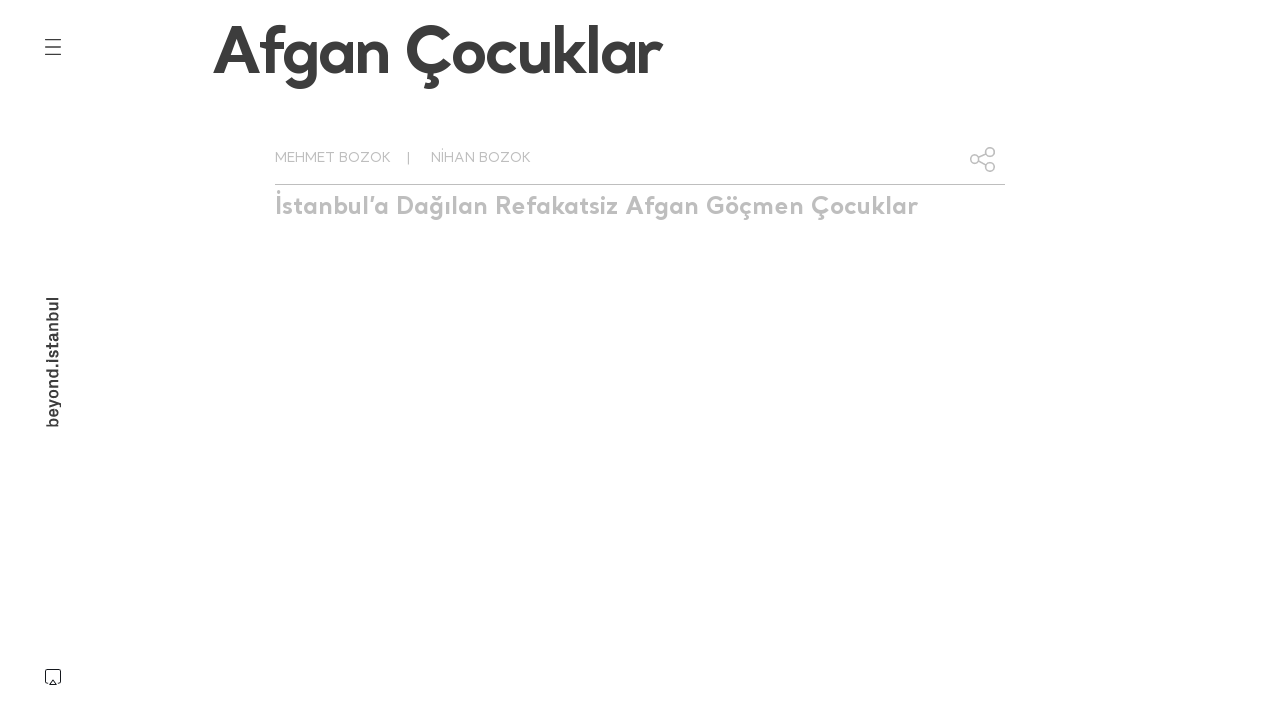

--- FILE ---
content_type: text/html; charset=UTF-8
request_url: https://beyond.istanbul/tag/afgan-cocuklar/
body_size: 6213
content:
<!doctype html>
  <html lang="en-US" class="no-js">
  <head>
    <meta charset="UTF-8" />
<meta http-equiv="Content-Type" content="text/html; charset=UTF-8" />
<title>Afgan Çocuklar</title>

  <meta http-equiv="X-UA-Compatible" content="IE=edge">
  <meta name="viewport" content="width=device-width, initial-scale=1.0">
  <title>Afgan Çocuklar - beyond.istanbul</title>

		<!-- All in One SEO 4.6.2 - aioseo.com -->
		<meta name="robots" content="max-image-preview:large" />
		<link rel="canonical" href="https://beyond.istanbul/tag/afgan-cocuklar/" />
		<meta name="generator" content="All in One SEO (AIOSEO) 4.6.2" />
		<script type="application/ld+json" class="aioseo-schema">
			{"@context":"https:\/\/schema.org","@graph":[{"@type":"BreadcrumbList","@id":"https:\/\/beyond.istanbul\/tag\/afgan-cocuklar\/#breadcrumblist","itemListElement":[{"@type":"ListItem","@id":"https:\/\/beyond.istanbul\/#listItem","position":1,"name":"Home","item":"https:\/\/beyond.istanbul\/","nextItem":"https:\/\/beyond.istanbul\/tag\/afgan-cocuklar\/#listItem"},{"@type":"ListItem","@id":"https:\/\/beyond.istanbul\/tag\/afgan-cocuklar\/#listItem","position":2,"name":"Afgan \u00c7ocuklar","previousItem":"https:\/\/beyond.istanbul\/#listItem"}]},{"@type":"CollectionPage","@id":"https:\/\/beyond.istanbul\/tag\/afgan-cocuklar\/#collectionpage","url":"https:\/\/beyond.istanbul\/tag\/afgan-cocuklar\/","name":"Afgan \u00c7ocuklar - beyond.istanbul","inLanguage":"en-US","isPartOf":{"@id":"https:\/\/beyond.istanbul\/#website"},"breadcrumb":{"@id":"https:\/\/beyond.istanbul\/tag\/afgan-cocuklar\/#breadcrumblist"}},{"@type":"Organization","@id":"https:\/\/beyond.istanbul\/#organization","name":"Mekanda Adalet Derne\u011fi","url":"https:\/\/beyond.istanbul\/"},{"@type":"WebSite","@id":"https:\/\/beyond.istanbul\/#website","url":"https:\/\/beyond.istanbul\/","name":"beyond.istanbul","description":"...","inLanguage":"en-US","publisher":{"@id":"https:\/\/beyond.istanbul\/#organization"}}]}
		</script>
		<!-- All in One SEO -->

<link rel='dns-prefetch' href='//cdn.jsdelivr.net' />
<link rel='dns-prefetch' href='//cdnjs.cloudflare.com' />
<link rel='dns-prefetch' href='//unpkg.com' />
<link rel='dns-prefetch' href='//s.w.org' />
<link rel="alternate" type="application/rss+xml" title="beyond.istanbul &raquo; Afgan Çocuklar Tag Feed" href="https://beyond.istanbul/tag/afgan-cocuklar/feed/" />
		<script type="text/javascript">
			window._wpemojiSettings = {"baseUrl":"https:\/\/s.w.org\/images\/core\/emoji\/13.0.0\/72x72\/","ext":".png","svgUrl":"https:\/\/s.w.org\/images\/core\/emoji\/13.0.0\/svg\/","svgExt":".svg","source":{"concatemoji":"https:\/\/beyond.istanbul\/wp-includes\/js\/wp-emoji-release.min.js?ver=5.5.17"}};
			!function(e,a,t){var n,r,o,i=a.createElement("canvas"),p=i.getContext&&i.getContext("2d");function s(e,t){var a=String.fromCharCode;p.clearRect(0,0,i.width,i.height),p.fillText(a.apply(this,e),0,0);e=i.toDataURL();return p.clearRect(0,0,i.width,i.height),p.fillText(a.apply(this,t),0,0),e===i.toDataURL()}function c(e){var t=a.createElement("script");t.src=e,t.defer=t.type="text/javascript",a.getElementsByTagName("head")[0].appendChild(t)}for(o=Array("flag","emoji"),t.supports={everything:!0,everythingExceptFlag:!0},r=0;r<o.length;r++)t.supports[o[r]]=function(e){if(!p||!p.fillText)return!1;switch(p.textBaseline="top",p.font="600 32px Arial",e){case"flag":return s([127987,65039,8205,9895,65039],[127987,65039,8203,9895,65039])?!1:!s([55356,56826,55356,56819],[55356,56826,8203,55356,56819])&&!s([55356,57332,56128,56423,56128,56418,56128,56421,56128,56430,56128,56423,56128,56447],[55356,57332,8203,56128,56423,8203,56128,56418,8203,56128,56421,8203,56128,56430,8203,56128,56423,8203,56128,56447]);case"emoji":return!s([55357,56424,8205,55356,57212],[55357,56424,8203,55356,57212])}return!1}(o[r]),t.supports.everything=t.supports.everything&&t.supports[o[r]],"flag"!==o[r]&&(t.supports.everythingExceptFlag=t.supports.everythingExceptFlag&&t.supports[o[r]]);t.supports.everythingExceptFlag=t.supports.everythingExceptFlag&&!t.supports.flag,t.DOMReady=!1,t.readyCallback=function(){t.DOMReady=!0},t.supports.everything||(n=function(){t.readyCallback()},a.addEventListener?(a.addEventListener("DOMContentLoaded",n,!1),e.addEventListener("load",n,!1)):(e.attachEvent("onload",n),a.attachEvent("onreadystatechange",function(){"complete"===a.readyState&&t.readyCallback()})),(n=t.source||{}).concatemoji?c(n.concatemoji):n.wpemoji&&n.twemoji&&(c(n.twemoji),c(n.wpemoji)))}(window,document,window._wpemojiSettings);
		</script>
		<style type="text/css">
img.wp-smiley,
img.emoji {
	display: inline !important;
	border: none !important;
	box-shadow: none !important;
	height: 1em !important;
	width: 1em !important;
	margin: 0 .07em !important;
	vertical-align: -0.1em !important;
	background: none !important;
	padding: 0 !important;
}
</style>
	<link rel='stylesheet' id='wp-block-library-css'  href='https://beyond.istanbul/wp-includes/css/dist/block-library/style.min.css?ver=5.5.17' type='text/css' media='all' />
<link rel='stylesheet' id='bootstrap-twig-style-css'  href='https://beyond.istanbul/wp-content/themes/beyond-theme/dist/css/style.css?ver=1672152897' type='text/css' media='all' />
<link rel='stylesheet' id='simplebar-css'  href='https://cdn.jsdelivr.net/npm/simplebar@latest/dist/simplebar.css?ver=1.1.1' type='text/css' media='all' />
<link rel='stylesheet' id='light-gallery-css'  href='https://beyond.istanbul/wp-content/themes/beyond-theme/node_modules/lightgallery/css/lightgallery-bundle.min.css?ver=1672152897' type='text/css' media='all' />
<script type='text/javascript' src='https://beyond.istanbul/wp-includes/js/jquery/jquery.js?ver=1.12.4-wp' id='jquery-core-js'></script>
<link rel="https://api.w.org/" href="https://beyond.istanbul/wp-json/" /><link rel="alternate" type="application/json" href="https://beyond.istanbul/wp-json/wp/v2/tags/1089" /><link rel="EditURI" type="application/rsd+xml" title="RSD" href="https://beyond.istanbul/xmlrpc.php?rsd" />
<link rel="wlwmanifest" type="application/wlwmanifest+xml" href="https://beyond.istanbul/wp-includes/wlwmanifest.xml" /> 
<meta name="generator" content="WordPress 5.5.17" />
		<style type="text/css" id="wp-custom-css">
			.article-content a {
	border-bottom: 0.2em solid #cccccc !important;
}

.article-content a:after {
	content: inherit !important;
}

.article-content a:has(sup) {
	border-bottom: none !important;
}

.article-content a sup {
	border-bottom: 0.4em solid #cccccc !important;
}

.article-content .pl-4 {
    border-left: 4px solid #dddddd;
}

.description p {
    margin-top: 1.5rem;
}

.article-content .wp-block-group {
	margin-left: -5vw;
	margin-right: -5vw;
	padding: 4rem 5vw;
}

.mega-menu .etiketler a:before {
	content: '#';
	color: #cccccc;
}

.search-results .tease-post {
	margin-bottom: 3rem;
}

@media (max-width: 1190) {
.grid-item:nth-child(4), .grid-item:nth-child(3), .grid-item:nth-child(2), .grid-item:nth-child(1) {
	padding: 1rem;
}
	}		</style>
		
  </head>

              
  <body class="archive tag tag-afgan-cocuklar tag-1089">
  
  <div class="main-menu closed">
  <div class="container-fluid d-none d-md-block">
	<div class="row justify-content-end kapama-dugmesi">
		<button type="button" class="close d-none d-lg-block menu-close" data-dismiss="modal" aria-label="Close">
			<img class="d-none d-lg-block" src="https://beyond.istanbul/wp-content/themes/beyond-theme/static/close.svg" style="">
		</button>
	</div>
</div>
<div class="container mega-menu align-items-center d-none d-md-flex">
	<div class="row w-100">
		<div class="col col-lg-3 d-flex flex-column px-lg-0">
			<a class="w-100" href="/#"><img src="https://beyond.istanbul/wp-content/themes/beyond-theme/static/logo.svg" class="dergi-logo mb-4" alt="beyond istanbul logo imajı"/></a>
			<ul class="secondary-menu mb-4 pl-0">
									<li class="menu-item">
						<a href="https://beyond.istanbul/dergiler/">Tüm Sayılar</a>
					</li>
									<li class="menu-item">
						<a href="https://beyond.istanbul/yazarlar/">Yazarlar</a>
					</li>
									<li class="menu-item">
						<a href="https://beyond.istanbul/sozluk/">Sözlük</a>
					</li>
									<li class="menu-item">
						<a href="https://beyond.istanbul/kunye/">Künye</a>
					</li>
							</ul>
			<div class="arama w-100 my-auto">
						<form action="/" class="form-inline d-flex justify-content-center md-form form-sm active-dark active-dark-2">
							<input class="form-control form-control-sm w-100" name="s" type="text" placeholder="ARAMA" aria-label="ARAMA">
						</form>
			</div>
			<div class="mt-auto">
				<a href="mailto:info@beyond.istanbul" class="d-block mb-2">info@beyond.istanbul</a>
				<a href="https://twitter.com/beyond_istanbul" target="_blank"><img class="ml-1" src="https://beyond.istanbul/wp-content/themes/beyond-theme/static/twitter.svg" height="30"></a>
				<a href="https://www.facebook.com/beyondistanbul" target="_blank"><img class="ml-1" src="https://beyond.istanbul/wp-content/themes/beyond-theme/static/facebook.svg" height="30"></a>
				<a href="https://www.instagram.com/beyond.istanbul/" target="_blank"><img class="ml-1" src="https://beyond.istanbul/wp-content/themes/beyond-theme/static/instagram.svg" height="30"></a>
			</div>
		</div>
		<div class="col col-lg-8 offset-lg-1 px-lg-0">
			<div class="row mb-5">
				<div class="menu-kapaklar">
					<div class="col-12 d-flex">
					<a href="https://postane.co">
						<img src="/wp-content/uploads/2022/05/beyond-sayilar.jpg" alt="" class="img-fluid"></a>

					</div>
				</div>
			</div>

			<div class="row">
				<div class="menu-kategori w-100">
					<div class="col-12 d-flex">
						<div class="mx-auto">
															<a href="https://beyond.istanbul/category/uncategorized/" class="ml-2">ARŞİV</a>
															<a href="https://beyond.istanbul/category/duyuru/" class="ml-2">DUYURU</a>
															<a href="https://beyond.istanbul/category/galeri/" class="ml-2">GALERİ</a>
															<a href="https://beyond.istanbul/category/makale/" class="ml-2">MAKALE</a>
															<a href="https://beyond.istanbul/category/soylesi/" class="ml-2">SÖYLEŞİ</a>
													</div>
					</div>
				</div>
			</div>
			<hr>
			<div class="row mt-3">
				<div class="col-12">
					<p class="etiketler text-center">
															<a href="https://beyond.istanbul/tag/yaslilik/" class="">yaşlılık</a>
															<a href="https://beyond.istanbul/tag/deprem/" class="">deprem</a>
															<a href="https://beyond.istanbul/tag/mekanda-adalet-ve-deprem/" class="">Mekanda Adalet Ve Deprem</a>
															<a href="https://beyond.istanbul/tag/musterekler/" class="">müşterekler</a>
															<a href="https://beyond.istanbul/tag/kentsel-donusum/" class="">kentsel dönüşüm</a>
															<a href="https://beyond.istanbul/tag/sakatlik/" class="">sakatlık</a>
															<a href="https://beyond.istanbul/tag/gidaya-erisim/" class="">gıdaya erişim</a>
															<a href="https://beyond.istanbul/tag/konut/" class="">konut</a>
															<a href="https://beyond.istanbul/tag/gida-inisiyatifleri/" class="">gıda inisiyatifleri</a>
															<a href="https://beyond.istanbul/tag/konut-hakki/" class="">konut hakkı</a>
															<a href="https://beyond.istanbul/tag/edebiyat/" class="">edebiyat</a>
															<a href="https://beyond.istanbul/tag/kentsel-musterekler/" class="">kentsel müşterekler</a>
															<a href="https://beyond.istanbul/tag/multeciler/" class="">mülteciler</a>
															<a href="https://beyond.istanbul/tag/multecilik/" class="">mültecilik</a>
															<a href="https://beyond.istanbul/tag/mahalle/" class="">mahalle</a>
															<a href="https://beyond.istanbul/tag/kentsel-erisim/" class="">kentsel erişim</a>
															<a href="https://beyond.istanbul/tag/toplumsal-cinsiyet/" class="">toplumsal cinsiyet</a>
															<a href="https://beyond.istanbul/tag/kentsel-politik-ekoloji/" class="">kentsel politik ekoloji</a>
															<a href="https://beyond.istanbul/tag/kent-bostanlari/" class="">kent bostanları</a>
															<a href="https://beyond.istanbul/tag/konut-mucadelesi/" class="">konut mücadelesi</a>
															<a href="https://beyond.istanbul/tag/konut-aktivizmi/" class="">konut aktivizmi</a>
															<a href="https://beyond.istanbul/tag/fotograf-hikayeleri/" class="">Fotoğraf Hikayeleri</a>
															<a href="https://beyond.istanbul/tag/suriyeli-multeciler/" class="">Suriyeli mülteciler</a>
															<a href="https://beyond.istanbul/tag/istanbul-2/" class="">İstanbul</a>
															<a href="https://beyond.istanbul/tag/kentsel-atik/" class="">kentsel atık</a>
												</p>
				</div>
			</div>
		</div>
	</div>
</div>
<div class="container d-flex d-md-none mega-menu">
	<div class="row">
		<button type="button" class="close menu-close" data-dismiss="modal" aria-label="Close">
			<img class="" src="https://beyond.istanbul/wp-content/themes/beyond-theme/static/close.svg" style="">
		</button>
		<div class="col d-flex flex-column text-center">
			<img src="https://beyond.istanbul/wp-content/themes/beyond-theme/static/logo.svg" class="dergi-logo mb-auto mt-4" alt="beyond istanbul logo imajı"/>
			<ul class="secondary-menu text-center mb-4">
									<li class="menu-item">
						<a href="https://beyond.istanbul/dergiler/">Tüm Sayılar</a>
					</li>
									<li class="menu-item">
						<a href="https://beyond.istanbul/yazarlar/">Yazarlar</a>
					</li>
									<li class="menu-item">
						<a href="https://beyond.istanbul/sozluk/">Sözlük</a>
					</li>
									<li class="menu-item">
						<a href="https://beyond.istanbul/kunye/">Künye</a>
					</li>
							</ul>
			<div class="arama w-100 mt-auto">

			<form action="/" class="input-group">
				<input class="form-control form-control-sm w-100 font2x"  name="s" type="text" placeholder="" aria-label="ARAMA">
				<div class="input-group-append">
					<span class="input-group-text" id="basic-addon2"><ion-icon name="search-outline"></ion-icon></span>
				</div>
			</form>
			</div>
			<div class="mb-3 mt-auto">
				<a href="https://twitter.com/beyond_istanbul"><img class="ml-1" src="https://beyond.istanbul/wp-content/themes/beyond-theme/static/twitter.svg" height="30"></a>
				<a href="https://www.facebook.com/beyondistanbul"><img class="ml-1" src="https://beyond.istanbul/wp-content/themes/beyond-theme/static/facebook.svg" height="30"></a>
				<a href="https://www.instagram.com/beyond.istanbul/"><img class="ml-1" src="https://beyond.istanbul/wp-content/themes/beyond-theme/static/instagram.svg" height="30"></a>
			</div>
			<span class="mini-description text-center mb-3"><a href="mailto:info@beyond.istanbul">info@beyond.istanbul</a></span>
		</div>
	</div>
</div>


</div>

  
<div class="container-fluid">
	<div class="row">
		<div class="col-1 sticky-top vh-100 position-fixed">
			<div class="d-flex flex-column justify-content-between align-items-center h-100 kapak-ustu">
  <button class="btn btn-link menu p-0"><img src="https://beyond.istanbul/wp-content/themes/beyond-theme/static/hamburger.svg" class="hamburger-icon" alt="ana menü ikonu" /> </button>
  <a class="btn btn-link" href="https://beyond.istanbul"><img src="https://beyond.istanbul/wp-content/themes/beyond-theme/static/logo.svg" class="dergi-logo" alt="beyond istanbul logo imajı" /></a>
  <button class="btn btn-link login p-0"><img src="https://beyond.istanbul/wp-content/themes/beyond-theme/static/login.svg" class="giris-logo" alt="kullanıcı giriş link ikonu" /></button>
</div>
		</div>
	</div>
</div>
<div class="container arsiv">
	<div class="row">
		<div class="col-8 offset-2">
			<h1>Afgan Çocuklar</h1>
						<article class="tease tease-post" id="tease-2983">
	
<div class="silik" href="#">
<aside class="post-meta d-flex">
	<aside class="d-flex w-100">
<div class="yazi-kaydir-container">
	<div class="kayan-yazi">
				<span class="yazar"><a href="https://beyond.istanbul/yazar/mehmet-bozok/">MEHMET BOZOK</a></span>
				<span class="yazar"><a href="https://beyond.istanbul/yazar/nihan-bozok/">NİHAN BOZOK</a></span>
			</div>
</div>
<!-- Button trigger modal -->
<button type="button" class="paylas-icon sade ml-auto" data-toggle="modal" data-target="#exampleModal"></button>

</aside>

<script></script></aside>
<hr>
<h3 class="h3">
<a href="https://beyond.istanbul/2022/04/20/istanbula-dagilan-refakatsiz-afgan-gocmen-cocuklar/"><span class="normal">İstanbul’a Dağılan Refakatsiz Afgan Göçmen Çocuklar</span> <br> <span class="small"></span></a>
</h3> 
<p class="spot"></p>
</div>
</article>			
			



  
  








		</div>
	</div>
</div>


    <div class="back-button position-fixed d-none text-center"><img class="img-fluid" src="https://beyond.istanbul/wp-content/themes/beyond-theme/static/sol.svg"><span>DÖN</span></div>  
<!-- Share Modal -->
<div class="modal" id="exampleModal" tabindex="-1" aria-labelledby="exampleModalLabel" aria-hidden="true">
  <div class="modal-dialog">
    <div class="modal-content">
      <button type="button" class="close" data-dismiss="modal" aria-label="Close">
          <span aria-hidden="true"><ion-icon name="close-outline"></ion-icon></span>
      </button>
      <div class="modal-body text-center">
        <h4 class="modal-title" id="exampleModalLabel">PAYLAŞ</h4>
        <hr>
        <a href=""><button type="button" class="sade font2x" data-toggle="modal" data-target="#exampleModal"><ion-icon name="copy-outline"></ion-icon></button></a>
        <a href="https://twitter.com/intent/tweet?text="><button type="button" class="sade font2x" data-toggle="modal" data-target="#exampleModal"><ion-icon name="logo-twitter"></ion-icon></button></a>
        <a href="https://www.facebook.com/sharer/sharer.php?u="><button type="button" class="sade font2x" data-toggle="modal" data-target="#exampleModal"><ion-icon name="logo-facebook"></ion-icon></button></a>
        <a href="https://wa.me/?text="><button type="button" class="sade font2x" data-toggle="modal" data-target="#exampleModal"><ion-icon name="logo-whatsapp"></ion-icon></button></a>
      </div>
    </div>
  </div>
</div>

  	<script type='text/javascript' src='https://beyond.istanbul/wp-includes/js/underscore.min.js?ver=1.8.3' id='underscore-js'></script>
<script type='text/javascript' src='https://beyond.istanbul/wp-includes/js/backbone.min.js?ver=1.4.0' id='backbone-js'></script>
<script type='text/javascript' id='wp-api-request-js-extra'>
/* <![CDATA[ */
var wpApiSettings = {"root":"https:\/\/beyond.istanbul\/wp-json\/","nonce":"0cbc8b0d7b","versionString":"wp\/v2\/"};
/* ]]> */
</script>
<script type='text/javascript' src='https://beyond.istanbul/wp-includes/js/api-request.min.js?ver=5.5.17' id='wp-api-request-js'></script>
<script type='text/javascript' src='https://beyond.istanbul/wp-includes/js/wp-api.min.js?ver=5.5.17' id='wp-api-js'></script>
<script type='text/javascript' id='wp-util-js-extra'>
/* <![CDATA[ */
var _wpUtilSettings = {"ajax":{"url":"\/wp-admin\/admin-ajax.php"}};
/* ]]> */
</script>
<script type='text/javascript' src='https://beyond.istanbul/wp-includes/js/wp-util.min.js?ver=5.5.17' id='wp-util-js'></script>
<script type='text/javascript' src='https://beyond.istanbul/wp-content/themes/beyond-theme/dist/js/popper.min.js?ver=1.12.9' id='popper_js-js'></script>
<script type='text/javascript' src='https://beyond.istanbul/wp-content/themes/beyond-theme/dist/js/bootstrap.min.js?ver=4.0.0' id='bootstrap_js-js'></script>
<script type='text/javascript' src='https://beyond.istanbul/wp-content/themes/beyond-theme/dist/js/theme.js?ver=1.0.1' id='theme_js-js'></script>
<script type='text/javascript' src='https://cdn.jsdelivr.net/npm/simplebar@latest/dist/simplebar.min.js?ver=4.0.0' id='simplebar-js'></script>
<script type='text/javascript' src='//cdnjs.cloudflare.com/ajax/libs/list.js/2.0.0/list.min.js?ver=4.0.0' id='list-js-js'></script>
<script type='text/javascript' src='//cdnjs.cloudflare.com/ajax/libs/protonet-jquery.inview/1.1.2/jquery.inview.min.js?ver=1.1.2' id='waypoints-inview-js'></script>
<script type='text/javascript' src='https://beyond.istanbul/wp-content/themes/beyond-theme/node_modules/lightgallery/lightgallery.min.js?ver=1.0.3' id='light-gallery-js'></script>
<script type='text/javascript' src='https://unpkg.com/ionicons@5.5.2/dist/ionicons/ionicons.esm.js?ver=5.5.2' id='ion-icons-esm-js'></script>
<script type='text/javascript' src='https://unpkg.com/ionicons@5.5.2/dist/ionicons/ionicons.js?ver=5.5.2' id='ion-icons-js'></script>
<script type='text/javascript' src='https://beyond.istanbul/wp-includes/js/wp-embed.min.js?ver=5.5.17' id='wp-embed-js'></script>

  </body>
</html>


--- FILE ---
content_type: image/svg+xml
request_url: https://beyond.istanbul/wp-content/themes/beyond-theme/static/logo.svg
body_size: 1470
content:
<svg xmlns="http://www.w3.org/2000/svg" xmlns:xlink="http://www.w3.org/1999/xlink" width="200.398" height="22.879" viewBox="0 0 200.398 22.879">
  <defs>
    <clipPath id="clip-path">
      <path id="Path_3" data-name="Path 3" d="M0,155.71H22.879v-200.4H0Z" transform="translate(0 44.688)" fill="none"/>
    </clipPath>
  </defs>
  <g id="Group_1081" data-name="Group 1081" transform="translate(200.398) rotate(90)">
    <g id="Group_3" data-name="Group 3" clip-path="url(#clip-path)">
      <g id="Group_1" data-name="Group 1" transform="translate(-0.001 187.613)">
        <path id="Path_1" data-name="Path 1" d="M14.223,9.934H-4.082V6.571H2.353A4.508,4.508,0,0,1,.174,2.557c0-3.686,3.2-5.408,7.184-5.408s7.188,1.722,7.188,5.408a4.508,4.508,0,0,1-2.179,4.014h1.857ZM8.38,6.571c2.157,0,3.556-.942,3.556-3.1A2.542,2.542,0,0,0,9.295.647H5.42A2.541,2.541,0,0,0,2.784,3.472c0,2.157,1.4,3.1,3.552,3.1Z" transform="translate(4.082 2.851)" fill="#3d3d3d"/>
      </g>
      <g id="Group_2" data-name="Group 2" transform="translate(4.253 172.51)">
        <path id="Path_2" data-name="Path 2" d="M0,4.77C0,1.057,2.8-1.369,6.57-1.369h1.7v8.83H9.18a2.549,2.549,0,0,0,2.583-2.718A2.428,2.428,0,0,0,9.556,2.106V-1.261c3.04.431,4.821,2.722,4.821,6.031,0,3.9-2.91,6.193-7.215,6.193S0,8.483,0,4.77M5.655,7.461V2.079H5.17A2.556,2.556,0,0,0,2.61,4.77,2.556,2.556,0,0,0,5.17,7.461Z" transform="translate(0 1.369)" fill="#3d3d3d"/>
      </g>
    </g>
    <g id="Group_4" data-name="Group 4" transform="translate(4.577 157.516)">
      <path id="Path_4" data-name="Path 4" d="M0,2.763,9.8,5.83v.108L0,8.925v3.61L13.727,7.584l1.964.668V11.7H18.3V5.83L0-.793Z" transform="translate(0 0.793)" fill="#3d3d3d"/>
    </g>
    <g id="Group_8" data-name="Group 8" clip-path="url(#clip-path)">
      <g id="Group_5" data-name="Group 5" transform="translate(4.251 143.008)">
        <path id="Path_5" data-name="Path 5" d="M11.171,5c0,4.117-2.879,6.435-7.188,6.435S-3.206,9.117-3.206,5-.323-1.435,3.982-1.435,11.171.883,11.171,5M1.991,2.067C.323,2.067-.592,3.332-.592,5S.35,7.933,1.991,7.933H5.974C7.619,7.933,8.561,6.668,8.561,5S7.646,2.067,5.974,2.067Z" transform="translate(3.206 1.435)" fill="#3d3d3d"/>
      </g>
      <g id="Group_6" data-name="Group 6" transform="translate(4.254 127.64)">
        <path id="Path_6" data-name="Path 6" d="M1.8,6.652A4.363,4.363,0,0,1-.516,2.589c0-3.072,1.91-4.5,5.058-4.5h8.991V1.454H4.785c-1.614,0-2.556.619-2.556,2.238,0,1.857,1.372,2.96,3.363,2.96h7.942v3.363H-.193V6.652Z" transform="translate(0.516 1.909)" fill="#3d3d3d"/>
      </g>
      <g id="Group_7" data-name="Group 7" transform="translate(-0.001 111.492)">
        <path id="Path_7" data-name="Path 7" d="M14.223,2.613H12.367a4.412,4.412,0,0,1,2.179,3.955c0,3.664-3.2,5.466-7.188,5.466S.174,10.313.174,6.622A4.5,4.5,0,0,1,2.353,2.613H-4.082V-.75H14.223Zm-7.888,0c-2.153,0-3.552.942-3.552,3.094A2.582,2.582,0,0,0,5.42,8.533H9.295a2.6,2.6,0,0,0,2.641-2.825c0-2.153-1.4-3.094-3.556-3.094Z" transform="translate(4.082 0.75)" fill="#3d3d3d"/>
      </g>
    </g>
    <path id="Path_9" data-name="Path 9" d="M3.217-17.7H7.092v-3.874H3.217Z" transform="translate(11.209 125.212)" fill="#3d3d3d"/>
    <path id="Path_10" data-name="Path 10" d="M0-19.758H2.987v-3.471H0Zm0-3.471,4.579,3.417H18.305V-23.18H4.579Z" transform="translate(0 119.459)" fill="#3d3d3d"/>
    <g id="Group_10" data-name="Group 10" clip-path="url(#clip-path)">
      <g id="Group_9" data-name="Group 9" transform="translate(4.252 81.479)">
        <path id="Path_11" data-name="Path 11" d="M4.728,2.822C5.186.777,6.316-.81,8.737-.81c2.4,0,4.283,2.045,4.283,5.7,0,3.637-1.7,5.709-4.686,5.843V7.374a2.193,2.193,0,0,0,2.076-2.48c0-1.292-.484-2.341-1.511-2.341-1,0-1.372.834-1.614,2.045L6.773,6.966C6.262,9.284,5,10.414,2.845,10.414c-2.341,0-4.2-1.964-4.2-5.332,0-3.094,1.507-5.3,4.552-5.435V3.011A1.885,1.885,0,0,0,1.257,5.082c0,1.157.538,1.969,1.426,1.969S3.948,6.428,4.136,5.54Z" transform="translate(1.357 0.81)" fill="#3d3d3d"/>
      </g>
    </g>
    <g id="Group_11" data-name="Group 11" transform="translate(0.001 70.037)">
      <path id="Path_13" data-name="Path 13" d="M12.192,0V3.417h-8.5V0H1.075V3.417H-3.5V6.785H1.075V9.507H3.689V6.785H14.8V0Z" transform="translate(3.499)" fill="#3d3d3d"/>
    </g>
    <g id="Group_16" data-name="Group 16" clip-path="url(#clip-path)">
      <g id="Group_12" data-name="Group 12" transform="translate(4.251 53.752)">
        <path id="Path_14" data-name="Path 14" d="M3.62,4.373A1.877,1.877,0,0,0,1.575,6.525c0,1.345.673,2.314,1.937,2.314v3.368C.526,12.1-1.039,9.673-1.039,6.391S.607,1.063,3.674,1.063h6.731V-1.255h2.61V4.05l-2.126.027v.108a4.282,4.282,0,0,1,2.448,4.144,4.144,4.144,0,0,1-4.224,4.336c-2.211,0-4.04-1.614-4.283-4.5L4.508,4.373Zm3.982,0H7.064l.35,4.036c.054.538.35.753.888.753H9.49c.807,0,1.238-.834,1.238-2.018A2.845,2.845,0,0,0,7.6,4.373" transform="translate(1.039 1.255)" fill="#3d3d3d"/>
      </g>
      <g id="Group_13" data-name="Group 13" transform="translate(4.254 39.486)">
        <path id="Path_15" data-name="Path 15" d="M1.8,6.652A4.363,4.363,0,0,1-.516,2.589c0-3.072,1.91-4.5,5.058-4.5h8.991V1.459H4.785c-1.614,0-2.556.619-2.556,2.233,0,1.857,1.372,2.96,3.363,2.96h7.942v3.363H-.193V6.652Z" transform="translate(0.516 1.909)" fill="#3d3d3d"/>
      </g>
      <g id="Group_14" data-name="Group 14" transform="translate(-0.001 22.665)">
        <path id="Path_16" data-name="Path 16" d="M14.223,9.934H-4.082V6.571H2.353A4.5,4.5,0,0,1,.174,2.557c0-3.686,3.2-5.408,7.184-5.408s7.188,1.722,7.188,5.408a4.5,4.5,0,0,1-2.179,4.014h1.857ZM8.38,6.571c2.157,0,3.556-.942,3.556-3.1A2.542,2.542,0,0,0,9.295.647H5.42A2.541,2.541,0,0,0,2.784,3.472c0,2.157,1.4,3.1,3.552,3.1Z" transform="translate(4.082 2.851)" fill="#3d3d3d"/>
      </g>
      <g id="Group_15" data-name="Group 15" transform="translate(4.577 7.511)">
        <path id="Path_17" data-name="Path 17" d="M9.119,2.613a4.276,4.276,0,0,1,2.314,4.036c0,2.937-1.883,4.417-5.058,4.417H-2.617V7.7H6.132c1.587,0,2.556-.565,2.556-2.153,0-1.8-1.372-2.933-3.363-2.933H-2.617V-.75H11.11V2.613Z" transform="translate(2.617 0.75)" fill="#3d3d3d"/>
      </g>
    </g>
    <path id="Path_19" data-name="Path 19" d="M0-41.325H18.3v-3.363H0Z" transform="translate(0 44.688)" fill="#3d3d3d"/>
  </g>
</svg>


--- FILE ---
content_type: application/x-javascript
request_url: https://beyond.istanbul/wp-content/themes/beyond-theme/dist/js/theme.js?ver=1.0.1
body_size: 592
content:
jQuery(document).ready(function(s){window.matchMedia("(min-width: 700px)").matches&&0<s(".akis").length&&new SimpleBar(s(".akis")[0]);var e={};s("sup").on("click",function(t){console.log(t),e=s(t.target),s(".back-button").toggleClass("d-none"),s(".wp-block-separator").get(0).scrollIntoView()}),s(".back-button").on("click",function(t){e.get(0).scrollIntoView(),s(".back-button").toggleClass("d-none")}),wp.api.loadPromise.done(function(){posts=new wp.api.collections.Posts({}),console.log(posts)}),s(".menu").on("click",function(t){s("body").toggleClass("menu-open"),s(".main-menu").toggleClass("closed")}),s(".menu-close").on("click",function(t){s(".main-menu").toggleClass("closed"),s("body").toggleClass("menu-open")});var a=new List("terms",{valueNames:["title"]});0<s(".list-item").length&&a.filter(function(t){return"A"==t.values().title.charAt(0)}),s(".list-item").on("click",function(t){var o=s(this).text(),n=s(this).data("info");if("yazar"==s(this).data("type"))var e=posts.fetch({data:{yazar:s(this).data("slug")}});else e=posts.fetch({data:{terim:s(this).data("slug")}});e.done(function(t,e,a){var i=_.template(s("#template-list-item").html());s(".info-box").html(i({posts:t,desc:n,title:o})),console.log(t)}),s(".list-item").removeClass("active"),s(this).addClass("active")}),s(".list-letter-filter").on("click",function(t){var e=s(this).data("letter");s(".list-letter-filter.active").toggleClass("active"),s(this).toggleClass("active"),a.filter(function(t){return t.values().title.charAt(0)==e}),s(".list-item").on("click",function(t){var o=s(this).text(),n=s(this).data("info");if("yazar"==s(this).data("type"))var e=posts.fetch({data:{yazar:s(this).data("slug")}});else e=posts.fetch({data:{terim:s(this).data("slug")}});e.done(function(t,e,a){var i=_.template(s("#template-list-item").html());s(".info-box").html(i({posts:t,desc:n,title:o})),console.log(t)}),s(".list-item").removeClass("active"),s(this).addClass("active")})}),s(".fuzzy-search").on("focus",function(t){s(".active").toggleClass("active"),a.filter(function(t){return!0})}),s(".sidenote-hidden").each(function(t,e){var a=s(this);s(a).prev().on("inview",function(t,e){e&&(console.log(s(t.target)),s(".note_box").html(s(a).html()))})}),s(".sidenote").on("inview",function(t,e){if(e&&0<s(".cover").length){var a=s(".sidenote").index(s(t.target)),i=s(".cover").attr("data-images").split(",");console.log(i),s(".cover").css("background-image","url("+i[a]+")")}}),s("a[href$='sym']").each(function(t,e){var a=s(this),i="#sdendnote"+a.attr("href").toString().match(/\d+/g)+"anc",o=s("a[href='"+i+"']").parent().html();a.attr("data-content",o),a.attr("data-toggle","popover"),a.attr("data-html","true"),a.attr("data-trigger","focus"),a.attr("data-container","body"),a.attr("tabindex",0),a.popover(),console.log(o)}),lightGallery(document.getElementsByClassName("gallery")[0],{speed:500,selector:"figure > a"}),document.getElementsByClassName("wp-block-gallery").forEach(function(t){lightGallery(t,{speed:500,selector:"figure > a"})});var t=s(".yazi-kaydir-container");s(t).each(function(){console.log(s(this).width()),s(this).width()<s(this).children(".kayan-yazi").width()&&s(this).children(".kayan-yazi").addClass("kayan-yazi-animation")})});

--- FILE ---
content_type: image/svg+xml
request_url: https://beyond.istanbul/wp-content/themes/beyond-theme/static/sol.svg
body_size: -129
content:
<svg xmlns="http://www.w3.org/2000/svg" viewBox="0 0 16.34 30"><defs><style>.cls-1{fill:#3d3d3d;}</style></defs><g id="Layer_2" data-name="Layer 2"><g id="ICONS"><path class="cls-1" d="M.69,16.6h0L14.33,29.67a1.22,1.22,0,0,0,1.67,0h0a1.1,1.1,0,0,0,0-1.6L3.66,16.25a1.72,1.72,0,0,1,0-2.5L16,1.93a1.1,1.1,0,0,0,0-1.6h0a1.22,1.22,0,0,0-1.67,0L.69,13.4h0a2.2,2.2,0,0,0,0,3.2Z"/></g></g></svg>

--- FILE ---
content_type: image/svg+xml
request_url: https://beyond.istanbul/wp-content/themes/beyond-theme/static/hamburger.svg
body_size: -199
content:
<svg xmlns="http://www.w3.org/2000/svg" viewBox="0 0 30 30"><defs><style>.cls-1{fill:#3d3d3d;}</style></defs><g id="Layer_2" data-name="Layer 2"><g id="ICONS"><path class="cls-1" d="M1.24,2.5H28.76A1.24,1.24,0,0,0,30,1.25,1.24,1.24,0,0,0,28.76,0H1.24A1.24,1.24,0,0,0,0,1.25,1.24,1.24,0,0,0,1.24,2.5Z"/><path class="cls-1" d="M28.76,13.75H1.24a1.25,1.25,0,0,0,0,2.5H28.76a1.25,1.25,0,0,0,0-2.5Z"/><path class="cls-1" d="M28.76,27.5H1.24a1.25,1.25,0,0,0,0,2.5H28.76a1.25,1.25,0,0,0,0-2.5Z"/></g></g></svg>

--- FILE ---
content_type: image/svg+xml
request_url: https://beyond.istanbul/wp-content/themes/beyond-theme/static/close.svg
body_size: -82
content:
<svg xmlns="http://www.w3.org/2000/svg" viewBox="0 0 30 30"><defs><style>.cls-1{fill:#3d3d3d;}</style></defs><g id="Layer_2" data-name="Layer 2"><g id="ICONS"><path class="cls-1" d="M16.58,15,29.67,1.93a1.11,1.11,0,0,0,.33-.8,1.15,1.15,0,0,0-.3-.75L29.38.14A1.28,1.28,0,0,0,28.9,0a1.15,1.15,0,0,0-.77.29L15,13.38,1.94.33A1.13,1.13,0,0,0,1.14,0,1.13,1.13,0,0,0,.33.33a1.16,1.16,0,0,0-.33.8,1.14,1.14,0,0,0,.31.78L13.42,15,.33,28.07A1.13,1.13,0,0,0,1.14,30a1.13,1.13,0,0,0,.8-.33L15,16.54l13.06,13a1.13,1.13,0,0,0,.6.17,1.14,1.14,0,0,0,.89-.43,1.12,1.12,0,0,0,0-1.36Z"/></g></g></svg>

--- FILE ---
content_type: application/javascript; charset=utf-8
request_url: https://cdnjs.cloudflare.com/ajax/libs/list.js/2.0.0/list.min.js?ver=4.0.0
body_size: 5256
content:
var List;List=function(){var t={"./src/add-async.js":function(t){t.exports=function(t){return function e(r,s,n){var i=r.splice(0,50);n=(n=n||[]).concat(t.add(i)),r.length>0?setTimeout((function(){e(r,s,n)}),1):(t.update(),s(n))}}},"./src/filter.js":function(t){t.exports=function(t){return t.handlers.filterStart=t.handlers.filterStart||[],t.handlers.filterComplete=t.handlers.filterComplete||[],function(e){if(t.trigger("filterStart"),t.i=1,t.reset.filter(),void 0===e)t.filtered=!1;else{t.filtered=!0;for(var r=t.items,s=0,n=r.length;s<n;s++){var i=r[s];e(i)?i.filtered=!0:i.filtered=!1}}return t.update(),t.trigger("filterComplete"),t.visibleItems}}},"./src/fuzzy-search.js":function(t,e,r){r("./src/utils/classes.js");var s=r("./src/utils/events.js"),n=r("./src/utils/extend.js"),i=r("./src/utils/to-string.js"),a=r("./src/utils/get-by-class.js"),o=r("./src/utils/fuzzy.js");t.exports=function(t,e){e=n({location:0,distance:100,threshold:.4,multiSearch:!0,searchClass:"fuzzy-search"},e=e||{});var r={search:function(s,n){for(var i=e.multiSearch?s.replace(/ +$/,"").split(/ +/):[s],a=0,o=t.items.length;a<o;a++)r.item(t.items[a],n,i)},item:function(t,e,s){for(var n=!0,i=0;i<s.length;i++){for(var a=!1,o=0,l=e.length;o<l;o++)r.values(t.values(),e[o],s[i])&&(a=!0);a||(n=!1)}t.found=n},values:function(t,r,s){if(t.hasOwnProperty(r)){var n=i(t[r]).toLowerCase();if(o(n,s,e))return!0}return!1}};return s.bind(a(t.listContainer,e.searchClass),"keyup",(function(e){var s=e.target||e.srcElement;t.search(s.value,r.search)})),function(e,s){t.search(e,s,r.search)}}},"./src/index.js":function(t,e,r){var s=r("./node_modules/string-natural-compare/natural-compare.js"),n=r("./src/utils/get-by-class.js"),i=r("./src/utils/extend.js"),a=r("./src/utils/index-of.js"),o=r("./src/utils/events.js"),l=r("./src/utils/to-string.js"),u=r("./src/utils/classes.js"),c=r("./src/utils/get-attribute.js"),f=r("./src/utils/to-array.js");t.exports=function(t,e,d){var h,v=this,m=r("./src/item.js")(v),g=r("./src/add-async.js")(v),p=r("./src/pagination.js")(v);h={start:function(){v.listClass="list",v.searchClass="search",v.sortClass="sort",v.page=1e4,v.i=1,v.items=[],v.visibleItems=[],v.matchingItems=[],v.searched=!1,v.filtered=!1,v.searchColumns=void 0,v.handlers={updated:[]},v.valueNames=[],v.utils={getByClass:n,extend:i,indexOf:a,events:o,toString:l,naturalSort:s,classes:u,getAttribute:c,toArray:f},v.utils.extend(v,e),v.listContainer="string"==typeof t?document.getElementById(t):t,v.listContainer&&(v.list=n(v.listContainer,v.listClass,!0),v.parse=r("./src/parse.js")(v),v.templater=r("./src/templater.js")(v),v.search=r("./src/search.js")(v),v.filter=r("./src/filter.js")(v),v.sort=r("./src/sort.js")(v),v.fuzzySearch=r("./src/fuzzy-search.js")(v,e.fuzzySearch),this.handlers(),this.items(),this.pagination(),v.update())},handlers:function(){for(var t in v.handlers)v[t]&&v.on(t,v[t])},items:function(){v.parse(v.list),void 0!==d&&v.add(d)},pagination:function(){if(void 0!==e.pagination){!0===e.pagination&&(e.pagination=[{}]),void 0===e.pagination[0]&&(e.pagination=[e.pagination]);for(var t=0,r=e.pagination.length;t<r;t++)p(e.pagination[t])}}},this.reIndex=function(){v.items=[],v.visibleItems=[],v.matchingItems=[],v.searched=!1,v.filtered=!1,v.parse(v.list)},this.toJSON=function(){for(var t=[],e=0,r=v.items.length;e<r;e++)t.push(v.items[e].values());return t},this.add=function(t,e){if(0!==t.length){if(!e){var r=[],s=!1;void 0===t[0]&&(t=[t]);for(var n=0,i=t.length;n<i;n++){var a;s=v.items.length>v.page,a=new m(t[n],void 0,s),v.items.push(a),r.push(a)}return v.update(),r}g(t,e)}},this.show=function(t,e){return this.i=t,this.page=e,v.update(),v},this.remove=function(t,e,r){for(var s=0,n=0,i=v.items.length;n<i;n++)v.items[n].values()[t]==e&&(v.templater.remove(v.items[n],r),v.items.splice(n,1),i--,n--,s++);return v.update(),s},this.get=function(t,e){for(var r=[],s=0,n=v.items.length;s<n;s++){var i=v.items[s];i.values()[t]==e&&r.push(i)}return r},this.size=function(){return v.items.length},this.clear=function(){return v.templater.clear(),v.items=[],v},this.on=function(t,e){return v.handlers[t].push(e),v},this.off=function(t,e){var r=v.handlers[t],s=a(r,e);return s>-1&&r.splice(s,1),v},this.trigger=function(t){for(var e=v.handlers[t].length;e--;)v.handlers[t][e](v);return v},this.reset={filter:function(){for(var t=v.items,e=t.length;e--;)t[e].filtered=!1;return v},search:function(){for(var t=v.items,e=t.length;e--;)t[e].found=!1;return v}},this.update=function(){var t=v.items,e=t.length;v.visibleItems=[],v.matchingItems=[],v.templater.clear();for(var r=0;r<e;r++)t[r].matching()&&v.matchingItems.length+1>=v.i&&v.visibleItems.length<v.page?(t[r].show(),v.visibleItems.push(t[r]),v.matchingItems.push(t[r])):t[r].matching()?(v.matchingItems.push(t[r]),t[r].hide()):t[r].hide();return v.trigger("updated"),v},h.start()}},"./src/item.js":function(t){t.exports=function(t){return function(e,r,s){var n=this;this._values={},this.found=!1,this.filtered=!1;this.values=function(e,r){if(void 0===e)return n._values;for(var s in e)n._values[s]=e[s];!0!==r&&t.templater.set(n,n.values())},this.show=function(){t.templater.show(n)},this.hide=function(){t.templater.hide(n)},this.matching=function(){return t.filtered&&t.searched&&n.found&&n.filtered||t.filtered&&!t.searched&&n.filtered||!t.filtered&&t.searched&&n.found||!t.filtered&&!t.searched},this.visible=function(){return!(!n.elm||n.elm.parentNode!=t.list)},function(e,r,s){if(void 0===r)s?n.values(e,s):n.values(e);else{n.elm=r;var i=t.templater.get(n,e);n.values(i)}}(e,r,s)}}},"./src/pagination.js":function(t,e,r){var s=r("./src/utils/classes.js"),n=r("./src/utils/events.js"),i=r("./src/index.js");t.exports=function(t){var e=!1,r=function(r,n){if(t.page<1)return t.listContainer.style.display="none",void(e=!0);e&&(t.listContainer.style.display="block");var i,o=t.matchingItems.length,l=t.i,u=t.page,c=Math.ceil(o/u),f=Math.ceil(l/u),d=n.innerWindow||2,h=n.left||n.outerWindow||0,v=n.right||n.outerWindow||0;v=c-v,r.clear();for(var m=1;m<=c;m++){var g=f===m?"active":"";a.number(m,h,v,f,d)?(i=r.add({page:m,dotted:!1})[0],g&&s(i.elm).add(g),i.elm.firstChild.setAttribute("data-i",m),i.elm.firstChild.setAttribute("data-page",u)):a.dotted(r,m,h,v,f,d,r.size())&&(i=r.add({page:"...",dotted:!0})[0],s(i.elm).add("disabled"))}},a={number:function(t,e,r,s,n){return this.left(t,e)||this.right(t,r)||this.innerWindow(t,s,n)},left:function(t,e){return t<=e},right:function(t,e){return t>e},innerWindow:function(t,e,r){return t>=e-r&&t<=e+r},dotted:function(t,e,r,s,n,i,a){return this.dottedLeft(t,e,r,s,n,i)||this.dottedRight(t,e,r,s,n,i,a)},dottedLeft:function(t,e,r,s,n,i){return e==r+1&&!this.innerWindow(e,n,i)&&!this.right(e,s)},dottedRight:function(t,e,r,s,n,i,a){return!t.items[a-1].values().dotted&&(e==s&&!this.innerWindow(e,n,i)&&!this.right(e,s))}};return function(e){var s=new i(t.listContainer.id,{listClass:e.paginationClass||"pagination",item:"<li><a class='page' href='#'></a></li>",valueNames:["page","dotted"],searchClass:"pagination-search-that-is-not-supposed-to-exist",sortClass:"pagination-sort-that-is-not-supposed-to-exist"});n.bind(s.listContainer,"click",(function(e){var r=e.target||e.srcElement,s=t.utils.getAttribute(r,"data-page"),n=t.utils.getAttribute(r,"data-i");n&&t.show((n-1)*s+1,s)})),t.on("updated",(function(){r(s,e)})),r(s,e)}}},"./src/parse.js":function(t,e,r){t.exports=function(t){var e=r("./src/item.js")(t),s=function(r,s){for(var n=0,i=r.length;n<i;n++)t.items.push(new e(s,r[n]))},n=function e(r,n){var i=r.splice(0,50);s(i,n),r.length>0?setTimeout((function(){e(r,n)}),1):(t.update(),t.trigger("parseComplete"))};return t.handlers.parseComplete=t.handlers.parseComplete||[],function(){var e=function(t){for(var e=t.childNodes,r=[],s=0,n=e.length;s<n;s++)void 0===e[s].data&&r.push(e[s]);return r}(t.list),r=t.valueNames;t.indexAsync?n(e,r):s(e,r)}}},"./src/search.js":function(t){t.exports=function(t){var e,r,s,n,i={resetList:function(){t.i=1,t.templater.clear(),n=void 0},setOptions:function(t){2==t.length&&t[1]instanceof Array?r=t[1]:2==t.length&&"function"==typeof t[1]?(r=void 0,n=t[1]):3==t.length?(r=t[1],n=t[2]):r=void 0},setColumns:function(){0!==t.items.length&&void 0===r&&(r=void 0===t.searchColumns?i.toArray(t.items[0].values()):t.searchColumns)},setSearchString:function(e){e=(e=t.utils.toString(e).toLowerCase()).replace(/[-[\]{}()*+?.,\\^$|#]/g,"\\$&"),s=e},toArray:function(t){var e=[];for(var r in t)e.push(r);return e}},a={list:function(){for(var e=0,r=t.items.length;e<r;e++)a.item(t.items[e])},item:function(t){t.found=!1;for(var e=0,s=r.length;e<s;e++)if(a.values(t.values(),r[e]))return void(t.found=!0)},values:function(r,n){return!!(r.hasOwnProperty(n)&&(e=t.utils.toString(r[n]).toLowerCase(),""!==s&&e.search(s)>-1))},reset:function(){t.reset.search(),t.searched=!1}},o=function(e){return t.trigger("searchStart"),i.resetList(),i.setSearchString(e),i.setOptions(arguments),i.setColumns(),""===s?a.reset():(t.searched=!0,n?n(s,r):a.list()),t.update(),t.trigger("searchComplete"),t.visibleItems};return t.handlers.searchStart=t.handlers.searchStart||[],t.handlers.searchComplete=t.handlers.searchComplete||[],t.utils.events.bind(t.utils.getByClass(t.listContainer,t.searchClass),"keyup",(function(e){var r=e.target||e.srcElement;""===r.value&&!t.searched||o(r.value)})),t.utils.events.bind(t.utils.getByClass(t.listContainer,t.searchClass),"input",(function(t){""===(t.target||t.srcElement).value&&o("")})),o}},"./src/sort.js":function(t){t.exports=function(t){var e={els:void 0,clear:function(){for(var r=0,s=e.els.length;r<s;r++)t.utils.classes(e.els[r]).remove("asc"),t.utils.classes(e.els[r]).remove("desc")},getOrder:function(e){var r=t.utils.getAttribute(e,"data-order");return"asc"==r||"desc"==r?r:t.utils.classes(e).has("desc")?"asc":t.utils.classes(e).has("asc")?"desc":"asc"},getInSensitive:function(e,r){var s=t.utils.getAttribute(e,"data-insensitive");r.insensitive="false"!==s},setOrder:function(r){for(var s=0,n=e.els.length;s<n;s++){var i=e.els[s];if(t.utils.getAttribute(i,"data-sort")===r.valueName){var a=t.utils.getAttribute(i,"data-order");"asc"==a||"desc"==a?a==r.order&&t.utils.classes(i).add(r.order):t.utils.classes(i).add(r.order)}}}},r=function(){t.trigger("sortStart");var r={},s=arguments[0].currentTarget||arguments[0].srcElement||void 0;s?(r.valueName=t.utils.getAttribute(s,"data-sort"),e.getInSensitive(s,r),r.order=e.getOrder(s)):((r=arguments[1]||r).valueName=arguments[0],r.order=r.order||"asc",r.insensitive=void 0===r.insensitive||r.insensitive),e.clear(),e.setOrder(r);var n,i=r.sortFunction||t.sortFunction||null,a="desc"===r.order?-1:1;n=i?function(t,e){return i(t,e,r)*a}:function(e,s){var n=t.utils.naturalSort;return n.alphabet=t.alphabet||r.alphabet||void 0,!n.alphabet&&r.insensitive&&(n=t.utils.naturalSort.caseInsensitive),n(e.values()[r.valueName],s.values()[r.valueName])*a},t.items.sort(n),t.update(),t.trigger("sortComplete")};return t.handlers.sortStart=t.handlers.sortStart||[],t.handlers.sortComplete=t.handlers.sortComplete||[],e.els=t.utils.getByClass(t.listContainer,t.sortClass),t.utils.events.bind(e.els,"click",r),t.on("searchStart",e.clear),t.on("filterStart",e.clear),r}},"./src/templater.js":function(t){var e=function(t){var e,r=this;this.clearSourceItem=function(e,r){for(var s=0,n=r.length;s<n;s++){var i;if(r[s].data)for(var a=0,o=r[s].data.length;a<o;a++)e.setAttribute("data-"+r[s].data[a],"");else r[s].attr&&r[s].name?(i=t.utils.getByClass(e,r[s].name,!0))&&i.setAttribute(r[s].attr,""):(i=t.utils.getByClass(e,r[s],!0))&&(i.innerHTML="");i=void 0}return e},this.getItemSource=function(e){if(void 0===e){for(var r=t.list.childNodes,s=0,n=r.length;s<n;s++)if(void 0===r[s].data)return r[s].cloneNode(!0)}else{if(/<tr[\s>]/g.exec(e)){var i=document.createElement("tbody");return i.innerHTML=e,i.firstChild}if(-1!==e.indexOf("<")){var a=document.createElement("div");return a.innerHTML=e,a.firstChild}var o=document.getElementById(t.item);if(o)return o}},this.get=function(e,s){r.create(e);for(var n={},i=0,a=s.length;i<a;i++){var o;if(s[i].data)for(var l=0,u=s[i].data.length;l<u;l++)n[s[i].data[l]]=t.utils.getAttribute(e.elm,"data-"+s[i].data[l]);else s[i].attr&&s[i].name?(o=t.utils.getByClass(e.elm,s[i].name,!0),n[s[i].name]=o?t.utils.getAttribute(o,s[i].attr):""):(o=t.utils.getByClass(e.elm,s[i],!0),n[s[i]]=o?o.innerHTML:"");o=void 0}return n},this.set=function(e,s){var n=function(r,s){var n,i=function(e){for(var r=0,s=t.valueNames.length;r<s;r++)if(t.valueNames[r].data){for(var n=t.valueNames[r].data,i=0,a=n.length;i<a;i++)if(n[i]===e)return{data:e}}else{if(t.valueNames[r].attr&&t.valueNames[r].name&&t.valueNames[r].name==e)return t.valueNames[r];if(t.valueNames[r]===e)return e}}(r);i&&(i.data?e.elm.setAttribute("data-"+i.data,s):i.attr&&i.name?(n=t.utils.getByClass(e.elm,i.name,!0))&&n.setAttribute(i.attr,s):(n=t.utils.getByClass(e.elm,i,!0))&&(n.innerHTML=s),n=void 0)};if(!r.create(e))for(var i in s)s.hasOwnProperty(i)&&n(i,s[i])},this.create=function(t){if(void 0!==t.elm)return!1;if(void 0===e)throw new Error("The list needs to have at least one item on init otherwise you'll have to add a template.");var s=e.cloneNode(!0);return s.removeAttribute("id"),t.elm=s,r.set(t,t.values()),!0},this.remove=function(e){e.elm.parentNode===t.list&&t.list.removeChild(e.elm)},this.show=function(e){r.create(e),t.list.appendChild(e.elm)},this.hide=function(e){void 0!==e.elm&&e.elm.parentNode===t.list&&t.list.removeChild(e.elm)},this.clear=function(){if(t.list.hasChildNodes())for(;t.list.childNodes.length>=1;)t.list.removeChild(t.list.firstChild)},(e=r.getItemSource(t.item))&&(e=r.clearSourceItem(e,t.valueNames))};t.exports=function(t){return new e(t)}},"./src/utils/classes.js":function(t,e,r){var s=r("./src/utils/index-of.js"),n=/\s+/;Object.prototype.toString;function i(t){if(!t||!t.nodeType)throw new Error("A DOM element reference is required");this.el=t,this.list=t.classList}t.exports=function(t){return new i(t)},i.prototype.add=function(t){if(this.list)return this.list.add(t),this;var e=this.array();return~s(e,t)||e.push(t),this.el.className=e.join(" "),this},i.prototype.remove=function(t){if(this.list)return this.list.remove(t),this;var e=this.array(),r=s(e,t);return~r&&e.splice(r,1),this.el.className=e.join(" "),this},i.prototype.toggle=function(t,e){return this.list?(void 0!==e?e!==this.list.toggle(t,e)&&this.list.toggle(t):this.list.toggle(t),this):(void 0!==e?e?this.add(t):this.remove(t):this.has(t)?this.remove(t):this.add(t),this)},i.prototype.array=function(){var t=(this.el.getAttribute("class")||"").replace(/^\s+|\s+$/g,"").split(n);return""===t[0]&&t.shift(),t},i.prototype.has=i.prototype.contains=function(t){return this.list?this.list.contains(t):!!~s(this.array(),t)}},"./src/utils/events.js":function(t,e,r){var s=window.addEventListener?"addEventListener":"attachEvent",n=window.removeEventListener?"removeEventListener":"detachEvent",i="addEventListener"!==s?"on":"",a=r("./src/utils/to-array.js");e.bind=function(t,e,r,n){t=a(t);for(var o=0;o<t.length;o++)t[o][s](i+e,r,n||!1)},e.unbind=function(t,e,r,s){t=a(t);for(var o=0;o<t.length;o++)t[o][n](i+e,r,s||!1)}},"./src/utils/extend.js":function(t){t.exports=function(t){for(var e,r=Array.prototype.slice.call(arguments,1),s=0;e=r[s];s++)if(e)for(var n in e)t[n]=e[n];return t}},"./src/utils/fuzzy.js":function(t){t.exports=function(t,e,r){var s=r.location||0,n=r.distance||100,i=r.threshold||.4;if(e===t)return!0;if(e.length>32)return!1;var a=s,o=function(){var t,r={};for(t=0;t<e.length;t++)r[e.charAt(t)]=0;for(t=0;t<e.length;t++)r[e.charAt(t)]|=1<<e.length-t-1;return r}();function l(t,r){var s=t/e.length,i=Math.abs(a-r);return n?s+i/n:i?1:s}var u=i,c=t.indexOf(e,a);-1!=c&&(u=Math.min(l(0,c),u),-1!=(c=t.lastIndexOf(e,a+e.length))&&(u=Math.min(l(0,c),u)));var f,d,h=1<<e.length-1;c=-1;for(var v,m=e.length+t.length,g=0;g<e.length;g++){for(f=0,d=m;f<d;)l(g,a+d)<=u?f=d:m=d,d=Math.floor((m-f)/2+f);m=d;var p=Math.max(1,a-d+1),C=Math.min(a+d,t.length)+e.length,y=Array(C+2);y[C+1]=(1<<g)-1;for(var b=C;b>=p;b--){var j=o[t.charAt(b-1)];if(y[b]=0===g?(y[b+1]<<1|1)&j:(y[b+1]<<1|1)&j|(v[b+1]|v[b])<<1|1|v[b+1],y[b]&h){var x=l(g,b-1);if(x<=u){if(u=x,!((c=b-1)>a))break;p=Math.max(1,2*a-c)}}}if(l(g+1,a)>u)break;v=y}return!(c<0)}},"./src/utils/get-attribute.js":function(t){t.exports=function(t,e){var r=t.getAttribute&&t.getAttribute(e)||null;if(!r)for(var s=t.attributes.length,n=0;n<s;n++)void 0!==e[n]&&e[n].nodeName===e&&(r=e[n].nodeValue);return r}},"./src/utils/get-by-class.js":function(t){t.exports=function(t,e,r,s){return(s=s||{}).test&&s.getElementsByClassName||!s.test&&document.getElementsByClassName?function(t,e,r){return r?t.getElementsByClassName(e)[0]:t.getElementsByClassName(e)}(t,e,r):s.test&&s.querySelector||!s.test&&document.querySelector?function(t,e,r){return e="."+e,r?t.querySelector(e):t.querySelectorAll(e)}(t,e,r):function(t,e,r){for(var s=[],n=t.getElementsByTagName("*"),i=n.length,a=new RegExp("(^|\\s)"+e+"(\\s|$)"),o=0,l=0;o<i;o++)if(a.test(n[o].className)){if(r)return n[o];s[l]=n[o],l++}return s}(t,e,r)}},"./src/utils/index-of.js":function(t){var e=[].indexOf;t.exports=function(t,r){if(e)return t.indexOf(r);for(var s=0;s<t.length;++s)if(t[s]===r)return s;return-1}},"./src/utils/to-array.js":function(t){t.exports=function(t){if(void 0===t)return[];if(null===t)return[null];if(t===window)return[window];if("string"==typeof t)return[t];if(function(t){return"[object Array]"===Object.prototype.toString.call(t)}(t))return t;if("number"!=typeof t.length)return[t];if("function"==typeof t&&t instanceof Function)return[t];for(var e=[],r=0;r<t.length;r++)(Object.prototype.hasOwnProperty.call(t,r)||r in t)&&e.push(t[r]);return e.length?e:[]}},"./src/utils/to-string.js":function(t){t.exports=function(t){return t=(t=null===(t=void 0===t?"":t)?"":t).toString()}},"./node_modules/string-natural-compare/natural-compare.js":function(t){"use strict";var e,r,s=0;function n(t){return t>=48&&t<=57}function i(t,e){for(var i=(t+="").length,a=(e+="").length,o=0,l=0;o<i&&l<a;){var u=t.charCodeAt(o),c=e.charCodeAt(l);if(n(u)){if(!n(c))return u-c;for(var f=o,d=l;48===u&&++f<i;)u=t.charCodeAt(f);for(;48===c&&++d<a;)c=e.charCodeAt(d);for(var h=f,v=d;h<i&&n(t.charCodeAt(h));)++h;for(;v<a&&n(e.charCodeAt(v));)++v;var m=h-f-v+d;if(m)return m;for(;f<h;)if(m=t.charCodeAt(f++)-e.charCodeAt(d++))return m;o=h,l=v}else{if(u!==c)return u<s&&c<s&&-1!==r[u]&&-1!==r[c]?r[u]-r[c]:u-c;++o,++l}}return o>=i&&l<a&&i>=a?-1:l>=a&&o<i&&a>=i?1:i-a}i.caseInsensitive=i.i=function(t,e){return i((""+t).toLowerCase(),(""+e).toLowerCase())},Object.defineProperties(i,{alphabet:{get:function(){return e},set:function(t){r=[];var n=0;if(e=t)for(;n<e.length;n++)r[e.charCodeAt(n)]=n;for(s=r.length,n=0;n<s;n++)void 0===r[n]&&(r[n]=-1)}}}),t.exports=i}},e={};return function r(s){if(e[s])return e[s].exports;var n=e[s]={exports:{}};return t[s](n,n.exports,r),n.exports}("./src/index.js")}();
//# sourceMappingURL=list.min.js.map

--- FILE ---
content_type: image/svg+xml
request_url: https://beyond.istanbul/wp-content/themes/beyond-theme/static/login.svg
body_size: 88
content:
<svg xmlns="http://www.w3.org/2000/svg" viewBox="0 0 30 30"><defs><style>.cls-1{fill:#14171c;}</style></defs><g id="Layer_2" data-name="Layer 2"><g id="ICONS"><g id="Group_1038" data-name="Group 1038"><path class="cls-1" d="M25.6,27.43h-.9a.87.87,0,0,1-.87-.87h0a.87.87,0,0,1,.87-.87h.9a2.61,2.61,0,0,0,2.66-2.55V4.3A2.61,2.61,0,0,0,25.6,1.74H4.4A2.61,2.61,0,0,0,1.74,4.3V23.14A2.61,2.61,0,0,0,4.4,25.69h.9a.87.87,0,0,1,.87.87h0a.87.87,0,0,1-.87.87H4.4A4.36,4.36,0,0,1,0,23.14V4.3A4.36,4.36,0,0,1,4.4,0H25.6A4.35,4.35,0,0,1,30,4.3V23.14A4.35,4.35,0,0,1,25.6,27.43Z"/><path class="cls-1" d="M21.18,30H8.82A.87.87,0,0,1,8,29.53a.9.9,0,0,1,.07-.91l6.19-8.56a.86.86,0,0,1,1.4,0l6.19,8.56a.9.9,0,0,1,.07.91A.87.87,0,0,1,21.18,30Zm-9.46-1.74h6.56a.61.61,0,0,0,.5-1L15.5,22.74a.62.62,0,0,0-1,0l-3.28,4.55A.61.61,0,0,0,11.72,28.26Z"/></g></g></g></svg>

--- FILE ---
content_type: image/svg+xml
request_url: https://beyond.istanbul/wp-content/themes/beyond-theme/static/paylas.svg
body_size: 80
content:
<svg id="Group_1083" data-name="Group 1083" xmlns="http://www.w3.org/2000/svg" xmlns:xlink="http://www.w3.org/1999/xlink" width="32" height="32" viewBox="0 0 32 32">
  <defs>
    <clipPath id="clip-path">
      <rect id="Rectangle_41" data-name="Rectangle 41" width="32" height="32" fill="none"/>
    </clipPath>
  </defs>
  <g id="Group_1082" data-name="Group 1082" clip-path="url(#clip-path)">
    <path id="Path_991" data-name="Path 991" d="M25.5,19a6.5,6.5,0,0,0-5.374,2.85l-8.345-4.636a6.81,6.81,0,0,0,.006-3.4L20.1,10.116A6.579,6.579,0,1,0,19.26,8.3L11.025,11.96A5.9,5.9,0,0,0,6,9a6.272,6.272,0,0,0-6,6.5A6.272,6.272,0,0,0,6,22a5.9,5.9,0,0,0,5.008-2.929l8.262,4.59A6.5,6.5,0,1,0,25.5,19m0-17A4.5,4.5,0,1,1,21,6.5,4.505,4.505,0,0,1,25.5,2M6,20a4.277,4.277,0,0,1-4-4.5A4.277,4.277,0,0,1,6,11a4.277,4.277,0,0,1,4,4.5A4.277,4.277,0,0,1,6,20M25.5,30A4.5,4.5,0,1,1,30,25.5,4.505,4.505,0,0,1,25.5,30" fill="#3d3d3d"/>
  </g>
</svg>
